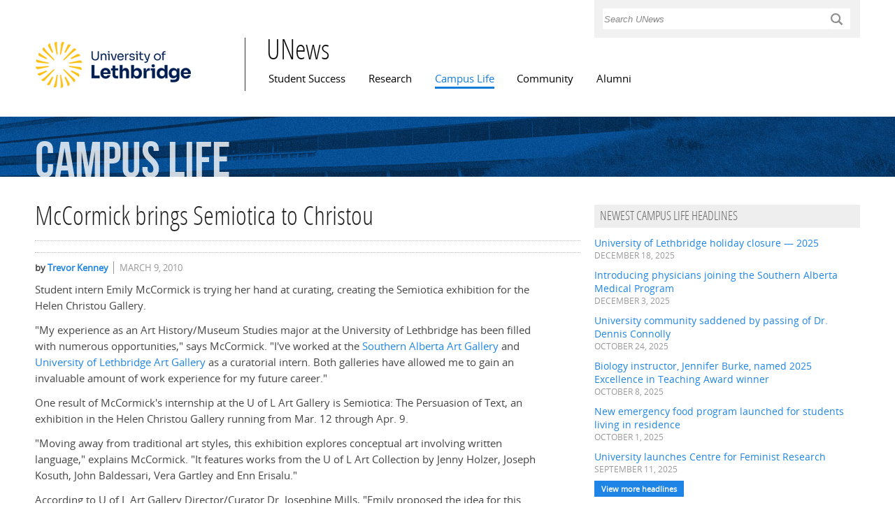

--- FILE ---
content_type: text/html; charset=utf-8
request_url: https://www.ulethbridge.ca/unews/article/mccormick-brings-semiotica-christou
body_size: 9312
content:
<!DOCTYPE html PUBLIC "-//W3C//DTD XHTML+RDFa 1.0//EN"
  "http://www.w3.org/MarkUp/DTD/xhtml-rdfa-1.dtd">
<html xmlns="http://www.w3.org/1999/xhtml" xml:lang="en" version="XHTML+RDFa 1.0" dir="ltr"
  xmlns:c="http://s.opencalais.com/1/pred/"
  xmlns:sys="http://s.opencalais.com/1/type/sys/"
  xmlns:lid="http://s.opencalais.com/1/type/lid/"
  xmlns:cat="http://s.opencalais.com/1/type/cat/"
  xmlns:resolved="http://s.opencalais.com/1/type/er/"
  xmlns:cgeo="http://s.opencalais.com/1/type/er/Geo/"
  xmlns:eventfact="http://s.opencalais.com/1/type/em/r/"
  xmlns:entity="http://s.opencalais.com/1/type/em/e/"
  xmlns:cld="http://s.opencalais.com/1/linkeddata/pred/"
  xmlns:rnews="http://iptc.org/std/rNews/2011-10-07#"
  xmlns:content="http://purl.org/rss/1.0/modules/content/"
  xmlns:dc="http://purl.org/dc/terms/"
  xmlns:foaf="http://xmlns.com/foaf/0.1/"
  xmlns:og="http://ogp.me/ns#"
  xmlns:rdfs="http://www.w3.org/2000/01/rdf-schema#"
  xmlns:sioc="http://rdfs.org/sioc/ns#"
  xmlns:sioct="http://rdfs.org/sioc/types#"
  xmlns:skos="http://www.w3.org/2004/02/skos/core#"
  xmlns:xsd="http://www.w3.org/2001/XMLSchema#"
  xmlns:schema="http://schema.org/">

<head profile="http://www.w3.org/1999/xhtml/vocab">
  <meta property="og:image" content="https://www.ulethbridge.ca/unews/sites/default/files/main/articles/intern-banner.jpg" />

  <meta http-equiv="Content-Type" content="text/html; charset=utf-8" />
<link rel="shortcut icon" href="/unews/sites/default/files/favicon_0.ico" type="image/vnd.microsoft.icon" />
<meta name="viewport" content="width=device-width, initial-scale=1, maximum-scale=1, minimum-scale=1, user-scalable=no" />
<meta content="McCormick brings Semiotica to Christou" about="/unews/article/mccormick-brings-semiotica-christou" property="rnews:name schema:name" />
<link rel="shortlink" href="/unews/node/4634" />
<meta name="Generator" content="Drupal 7 (http://drupal.org)" />
<link rel="canonical" href="/unews/article/mccormick-brings-semiotica-christou" />
  <title>McCormick brings Semiotica to Christou | UNews</title>
  <style type="text/css" media="all">@import url("/unews/modules/system/system.base.css?t2e6gj");
@import url("/unews/modules/system/system.menus.css?t2e6gj");
@import url("/unews/modules/system/system.messages.css?t2e6gj");
@import url("/unews/modules/system/system.theme.css?t2e6gj");</style>
<style type="text/css" media="all">@import url("/unews/sites/all/modules/adaptive_image/css/adaptive-image.css?t2e6gj");
@import url("/unews/modules/aggregator/aggregator.css?t2e6gj");
@import url("/unews/sites/all/modules/calendar/css/calendar_multiday.css?t2e6gj");
@import url("/unews/profiles/openpublish/modules/contrib/date/date_api/date.css?t2e6gj");
@import url("/unews/profiles/openpublish/modules/contrib/date/date_popup/themes/datepicker.1.7.css?t2e6gj");
@import url("/unews/profiles/openpublish/modules/contrib/date/date_repeat_field/date_repeat_field.css?t2e6gj");
@import url("/unews/modules/field/theme/field.css?t2e6gj");</style>
<style type="text/css" media="screen">@import url("/unews/sites/all/modules/flexslider/assets/css/flexslider_img.css?t2e6gj");</style>
<style type="text/css" media="all">@import url("/unews/modules/node/node.css?t2e6gj");
@import url("/unews/modules/search/search.css?t2e6gj");
@import url("/unews/modules/user/user.css?t2e6gj");
@import url("/unews/sites/all/modules/video_filter/video_filter.css?t2e6gj");
@import url("/unews/sites/all/modules/workflow/workflow_admin_ui/workflow_admin_ui.css?t2e6gj");
@import url("/unews/profiles/openpublish/modules/contrib/views/css/views.css?t2e6gj");</style>
<style type="text/css" media="all">@import url("/unews/sites/all/libraries/chosen/chosen/chosen.css?t2e6gj");
@import url("/unews/profiles/openpublish/modules/contrib/ctools/css/ctools.css?t2e6gj");
@import url("/unews/sites/all/modules/panels/css/panels.css?t2e6gj");
@import url("/unews/sites/all/modules/pullquote/pullquote.css?t2e6gj");
@import url("/unews/modules/views_slideshow/views_slideshow.css?t2e6gj");
@import url("/unews/profiles/openpublish/modules/contrib/field_group/field_group.css?t2e6gj");
@import url("/unews/profiles/openpublish/libraries/photoswipe/photoswipe.css?t2e6gj");</style>
<style type="text/css" media="all">@import url("/unews/profiles/openpublish/themes/omega/alpha/css/alpha-reset.css?t2e6gj");
@import url("/unews/profiles/openpublish/themes/omega/alpha/css/alpha-mobile.css?t2e6gj");
@import url("/unews/profiles/openpublish/themes/omega/alpha/css/alpha-alpha.css?t2e6gj");
@import url("/unews/profiles/openpublish/themes/omega/omega/css/formalize.css?t2e6gj");
@import url("/unews/profiles/openpublish/themes/omega/omega/css/omega-text.css?t2e6gj");
@import url("/unews/profiles/openpublish/themes/omega/omega/css/omega-branding.css?t2e6gj");
@import url("/unews/profiles/openpublish/themes/omega/omega/css/omega-menu.css?t2e6gj");
@import url("/unews/profiles/openpublish/themes/omega/omega/css/omega-forms.css?t2e6gj");
@import url("/unews/profiles/openpublish/themes/omega/omega/css/omega-visuals.css?t2e6gj");
@import url("/unews/sites/all/themes/flora_evo/css/global.css?t2e6gj");
@import url("/unews/sites/all/themes/flora_evo/css/tanya.css?t2e6gj");
@import url("/unews/sites/all/themes/flora_evo/css/jay.css?t2e6gj");</style>
<style type="text/css" media="print">@import url("/unews/sites/all/themes/flora_evo/css/print.css?t2e6gj");</style>

<!--[if (lt IE 9)&(!IEMobile)]>
<style type="text/css" media="all">@import url("/unews/sites/all/themes/flora_evo/css/flora-evo-alpha-default.css?t2e6gj");
@import url("/unews/sites/all/themes/flora_evo/css/flora-evo-alpha-default-normal.css?t2e6gj");
@import url("/unews/profiles/openpublish/themes/omega/alpha/css/grid/alpha_default/normal/alpha-default-normal-12.css?t2e6gj");</style>
<![endif]-->

<!--[if gte IE 9]><!-->
<style type="text/css" media="all and (min-width: 740px) and (min-device-width: 740px), (max-device-width: 800px) and (min-width: 740px) and (orientation:landscape)">@import url("/unews/sites/all/themes/flora_evo/css/flora-evo-alpha-default.css?t2e6gj");
@import url("/unews/sites/all/themes/flora_evo/css/flora-evo-alpha-default-narrow.css?t2e6gj");
@import url("/unews/profiles/openpublish/themes/omega/alpha/css/grid/alpha_default/narrow/alpha-default-narrow-12.css?t2e6gj");</style>
<!--<![endif]-->

<!--[if gte IE 9]><!-->
<style type="text/css" media="all and (min-width: 980px) and (min-device-width: 980px), all and (max-device-width: 1024px) and (min-width: 1024px) and (orientation:landscape)">@import url("/unews/sites/all/themes/flora_evo/css/flora-evo-alpha-default.css?t2e6gj");
@import url("/unews/sites/all/themes/flora_evo/css/flora-evo-alpha-default-normal.css?t2e6gj");
@import url("/unews/profiles/openpublish/themes/omega/alpha/css/grid/alpha_default/normal/alpha-default-normal-12.css?t2e6gj");</style>
<!--<![endif]-->

<!--[if gte IE 9]><!-->
<style type="text/css" media="all and (min-width: 1220px)">@import url("/unews/sites/all/themes/flora_evo/css/flora-evo-alpha-default.css?t2e6gj");
@import url("/unews/sites/all/themes/flora_evo/css/flora-evo-alpha-default-wide.css?t2e6gj");
@import url("/unews/profiles/openpublish/themes/omega/alpha/css/grid/alpha_default/wide/alpha-default-wide-12.css?t2e6gj");</style>
<!--<![endif]-->
  <script type="text/javascript" src="/unews/profiles/openpublish/libraries/photoswipe/lib/klass.min.js?t2e6gj"></script>
<script type="text/javascript">
<!--//--><![CDATA[//><!--
document.cookie = 'adaptive_image=' + Math.max(screen.width, screen.height) + '; path=/';
//--><!]]>
</script>
<script type="text/javascript" src="/unews/misc/jquery.js?v=1.4.4"></script>
<script type="text/javascript" src="/unews/misc/jquery.once.js?v=1.2"></script>
<script type="text/javascript" src="/unews/misc/drupal.js?t2e6gj"></script>
<script type="text/javascript" src="/unews/sites/all/libraries/chosen/chosen/chosen.jquery.min.js?t2e6gj"></script>
<script type="text/javascript" src="/unews/sites/all/modules/chosen/chosen.js?t2e6gj"></script>
<script type="text/javascript" src="/unews/sites/all/modules/panels/js/panels.js?t2e6gj"></script>
<script type="text/javascript" src="/unews/sites/all/modules/pullquote/pullquote.js?t2e6gj"></script>
<script type="text/javascript" src="/unews/modules/views_slideshow/js/views_slideshow.js?t2e6gj"></script>
<script type="text/javascript">
<!--//--><![CDATA[//><!--
window.CKEDITOR_BASEPATH = '/unews/profiles/openpublish/libraries/ckeditor/'
//--><!]]>
</script>
<script type="text/javascript" src="/unews/misc/form.js?t2e6gj"></script>
<script type="text/javascript" src="/unews/misc/collapse.js?t2e6gj"></script>
<script type="text/javascript" src="/unews/profiles/openpublish/modules/contrib/field_group/field_group.js?t2e6gj"></script>
<script type="text/javascript" src="/unews/profiles/openpublish/libraries/photoswipe/code.photoswipe-3.0.5.js?t2e6gj"></script>
<script type="text/javascript" src="/unews/profiles/openpublish/modules/features/openpublish_media/js/photo-gallery.js?t2e6gj"></script>
<script type="text/javascript" src="/unews/profiles/openpublish/themes/omega/omega/js/jquery.formalize.js?t2e6gj"></script>
<script type="text/javascript" src="/unews/profiles/openpublish/themes/omega/omega/js/omega-mediaqueries.js?t2e6gj"></script>
<script type="text/javascript" src="/unews/sites/all/themes/flora_evo/js/flora_custom.js?t2e6gj"></script>
<script type="text/javascript">
<!--//--><![CDATA[//><!--
jQuery.extend(Drupal.settings, {"basePath":"\u002Funews\u002F", "pathPrefix":"", "ajaxPageState":{"theme":"flora_evo", "theme_token":"IB5YgC2ygjtYyXCPA212y_fm0kq56NCemM_o9LjAlE4", "js":{"profiles\u002Fopenpublish\u002Flibraries\u002Fphotoswipe\u002Flib\u002Fklass.min.js":1, "0":1, "misc\u002Fjquery.js":1, "misc\u002Fjquery.once.js":1, "misc\u002Fdrupal.js":1, "sites\u002Fall\u002Flibraries\u002Fchosen\u002Fchosen\u002Fchosen.jquery.min.js":1, "sites\u002Fall\u002Fmodules\u002Fchosen\u002Fchosen.js":1, "sites\u002Fall\u002Fmodules\u002Fpanels\u002Fjs\u002Fpanels.js":1, "sites\u002Fall\u002Fmodules\u002Fpullquote\u002Fpullquote.js":1, "modules\u002Fviews_slideshow\u002Fjs\u002Fviews_slideshow.js":1, "1":1, "misc\u002Fform.js":1, "misc\u002Fcollapse.js":1, "profiles\u002Fopenpublish\u002Fmodules\u002Fcontrib\u002Ffield_group\u002Ffield_group.js":1, "profiles\u002Fopenpublish\u002Flibraries\u002Fphotoswipe\u002Fcode.photoswipe-3.0.5.js":1, "profiles\u002Fopenpublish\u002Fmodules\u002Ffeatures\u002Fopenpublish_media\u002Fjs\u002Fphoto-gallery.js":1, "profiles\u002Fopenpublish\u002Fthemes\u002Fomega\u002Fomega\u002Fjs\u002Fjquery.formalize.js":1, "profiles\u002Fopenpublish\u002Fthemes\u002Fomega\u002Fomega\u002Fjs\u002Fomega-mediaqueries.js":1, "sites\u002Fall\u002Fthemes\u002Fflora_evo\u002Fjs\u002Fflora_custom.js":1}, "css":{"modules\u002Fsystem\u002Fsystem.base.css":1, "modules\u002Fsystem\u002Fsystem.menus.css":1, "modules\u002Fsystem\u002Fsystem.messages.css":1, "modules\u002Fsystem\u002Fsystem.theme.css":1, "sites\u002Fall\u002Fmodules\u002Fadaptive_image\u002Fcss\u002Fadaptive-image.css":1, "modules\u002Faggregator\u002Faggregator.css":1, "sites\u002Fall\u002Fmodules\u002Fcalendar\u002Fcss\u002Fcalendar_multiday.css":1, "profiles\u002Fopenpublish\u002Fmodules\u002Fcontrib\u002Fdate\u002Fdate_api\u002Fdate.css":1, "profiles\u002Fopenpublish\u002Fmodules\u002Fcontrib\u002Fdate\u002Fdate_popup\u002Fthemes\u002Fdatepicker.1.7.css":1, "profiles\u002Fopenpublish\u002Fmodules\u002Fcontrib\u002Fdate\u002Fdate_repeat_field\u002Fdate_repeat_field.css":1, "modules\u002Ffield\u002Ftheme\u002Ffield.css":1, "sites\u002Fall\u002Fmodules\u002Fflexslider\u002Fassets\u002Fcss\u002Fflexslider_img.css":1, "modules\u002Fnode\u002Fnode.css":1, "modules\u002Fsearch\u002Fsearch.css":1, "modules\u002Fuser\u002Fuser.css":1, "sites\u002Fall\u002Fmodules\u002Fvideo_filter\u002Fvideo_filter.css":1, "sites\u002Fall\u002Fmodules\u002Fworkflow\u002Fworkflow_admin_ui\u002Fworkflow_admin_ui.css":1, "profiles\u002Fopenpublish\u002Fmodules\u002Fcontrib\u002Fviews\u002Fcss\u002Fviews.css":1, "sites\u002Fall\u002Flibraries\u002Fchosen\u002Fchosen\u002Fchosen.css":1, "profiles\u002Fopenpublish\u002Fmodules\u002Fcontrib\u002Fctools\u002Fcss\u002Fctools.css":1, "sites\u002Fall\u002Fmodules\u002Fpanels\u002Fcss\u002Fpanels.css":1, "sites\u002Fall\u002Fmodules\u002Fpullquote\u002Fpullquote.css":1, "modules\u002Fviews_slideshow\u002Fviews_slideshow.css":1, "profiles\u002Fopenpublish\u002Fmodules\u002Fcontrib\u002Ffield_group\u002Ffield_group.css":1, "profiles\u002Fopenpublish\u002Flibraries\u002Fphotoswipe\u002Fphotoswipe.css":1, "profiles\u002Fopenpublish\u002Fthemes\u002Fomega\u002Falpha\u002Fcss\u002Falpha-reset.css":1, "profiles\u002Fopenpublish\u002Fthemes\u002Fomega\u002Falpha\u002Fcss\u002Falpha-mobile.css":1, "profiles\u002Fopenpublish\u002Fthemes\u002Fomega\u002Falpha\u002Fcss\u002Falpha-alpha.css":1, "profiles\u002Fopenpublish\u002Fthemes\u002Fomega\u002Fomega\u002Fcss\u002Fformalize.css":1, "profiles\u002Fopenpublish\u002Fthemes\u002Fomega\u002Fomega\u002Fcss\u002Fomega-text.css":1, "profiles\u002Fopenpublish\u002Fthemes\u002Fomega\u002Fomega\u002Fcss\u002Fomega-branding.css":1, "profiles\u002Fopenpublish\u002Fthemes\u002Fomega\u002Fomega\u002Fcss\u002Fomega-menu.css":1, "profiles\u002Fopenpublish\u002Fthemes\u002Fomega\u002Fomega\u002Fcss\u002Fomega-forms.css":1, "profiles\u002Fopenpublish\u002Fthemes\u002Fomega\u002Fomega\u002Fcss\u002Fomega-visuals.css":1, "sites\u002Fall\u002Fthemes\u002Fflora_evo\u002Fcss\u002Fglobal.css":1, "sites\u002Fall\u002Fthemes\u002Fflora_evo\u002Fcss\u002Ftanya.css":1, "sites\u002Fall\u002Fthemes\u002Fflora_evo\u002Fcss\u002Fangelsea.css":1, "sites\u002Fall\u002Fthemes\u002Fflora_evo\u002Fcss\u002Fjay.css":1, "sites\u002Fall\u002Fthemes\u002Fflora_evo\u002Fcss\u002Fprint.css":1, "ie::normal::sites\u002Fall\u002Fthemes\u002Fflora_evo\u002Fcss\u002Fflora-evo-alpha-default.css":1, "ie::normal::sites\u002Fall\u002Fthemes\u002Fflora_evo\u002Fcss\u002Fflora-evo-alpha-default-normal.css":1, "ie::normal::profiles\u002Fopenpublish\u002Fthemes\u002Fomega\u002Falpha\u002Fcss\u002Fgrid\u002Falpha_default\u002Fnormal\u002Falpha-default-normal-12.css":1, "narrow::sites\u002Fall\u002Fthemes\u002Fflora_evo\u002Fcss\u002Fflora-evo-alpha-default.css":1, "narrow::sites\u002Fall\u002Fthemes\u002Fflora_evo\u002Fcss\u002Fflora-evo-alpha-default-narrow.css":1, "profiles\u002Fopenpublish\u002Fthemes\u002Fomega\u002Falpha\u002Fcss\u002Fgrid\u002Falpha_default\u002Fnarrow\u002Falpha-default-narrow-12.css":1, "normal::sites\u002Fall\u002Fthemes\u002Fflora_evo\u002Fcss\u002Fflora-evo-alpha-default.css":1, "normal::sites\u002Fall\u002Fthemes\u002Fflora_evo\u002Fcss\u002Fflora-evo-alpha-default-normal.css":1, "profiles\u002Fopenpublish\u002Fthemes\u002Fomega\u002Falpha\u002Fcss\u002Fgrid\u002Falpha_default\u002Fnormal\u002Falpha-default-normal-12.css":1, "wide::sites\u002Fall\u002Fthemes\u002Fflora_evo\u002Fcss\u002Fflora-evo-alpha-default.css":1, "wide::sites\u002Fall\u002Fthemes\u002Fflora_evo\u002Fcss\u002Fflora-evo-alpha-default-wide.css":1, "profiles\u002Fopenpublish\u002Fthemes\u002Fomega\u002Falpha\u002Fcss\u002Fgrid\u002Falpha_default\u002Fwide\u002Falpha-default-wide-12.css":1}}, "chosen":{"selector":".field-widget-options-select select.form-select", "minimum":"20"}, "jcarousel":{"ajaxPath":"\u002Funews\u002Fjcarousel\u002Fajax\u002Fviews"}, "profile":"openpublish", "profile_version":"7.x-1.0-beta7", "field_group":{"div":"full"}, "omega":{"layouts":{"primary":"normal", "order":[ "narrow", "normal", "wide" ], "queries":{"narrow":"all and (min-width: 740px) and (min-device-width: 740px), (max-device-width: 800px) and (min-width: 740px) and (orientation:landscape)", "normal":"all and (min-width: 980px) and (min-device-width: 980px), all and (max-device-width: 1024px) and (min-width: 1024px) and (orientation:landscape)", "wide":"all and (min-width: 1220px)"}}}});
//--><!]]>
</script>

<script type='text/javascript' src='https://platform-api.sharethis.com/js/sharethis.js#property=6501d86fc4e5f100127f55af&product=inline-share-buttons' async='async'></script>
</head>
<body class="html not-front not-logged-in no-sidebars page-node page-node- page-node-4634 node-type-openpublish-article"  class="html not-front not-logged-in page-node page-node- page-node-4634 node-type-openpublish-article context-article">
<!-- Google Tag Manager -->
<script>(function(w,d,s,l,i){w[l]=w[l]||[];w[l].push({'gtm.start':
new Date().getTime(),event:'gtm.js'});var f=d.getElementsByTagName(s)[0],
j=d.createElement(s),dl=l!='dataLayer'?'&l='+l:'';j.async=true;j.src=
'https://www.googletagmanager.com/gtm.js?id='+i+dl;f.parentNode.insertBefore(j,f);
})(window,document,'script','dataLayer','GTM-P8Z3SZWV');</script>
<!-- End Google Tag Manager -->
  <div id="skip-link">
    <a href="#main-content" class="element-invisible element-focusable">Skip to main content</a>
  </div>
  <div class="region region-page-top" id="region-page-top">
  <div class="region-inner region-page-top-inner">
      </div>
</div>  <div class="page clearfix" id="page">

      <header id="section-header" class="section section-header">
  <div id="zone-user-wrapper" class="zone-wrapper zone-user-wrapper clearfix">  
  <div id="zone-user" class="zone zone-user clearfix container-12">
    <div class="grid-4 prefix-8 region region-user-second" id="region-user-second">
  <div class="region-inner region-user-second-inner">
    <div class="block block-block block-17 block-block-17 odd block-without-title" id="block-block-17">
  <div class="block-inner clearfix">
                
    <div class="content clearfix">
      <form action="/unews/usearch" method="get" id="usearch-block-form" accept-charset="UTF-8"><label for="keys" class="element-invisible">Search </label><input title="Enter the terms you wish to search for." placeholder="Search UNews" type="text" id="keys" name="keys" value="" size="15" maxlength="128" class="form-text" /><input type="submit" id="usearch-submit" name="op" value="L" class="form-submit" /></form>
    </div>
  </div>
</div>  </div>
</div>  </div>
</div><div id="zone-branding-wrapper" class="zone-wrapper zone-branding-wrapper clearfix">  
  <div id="zone-branding" class="zone zone-branding clearfix container-12">
      </div>
</div><div id="zone-menu-wrapper" class="zone-wrapper zone-menu-wrapper clearfix">  
  <div id="zone-menu" class="zone zone-menu clearfix container-12">
    <div class="grid-3 region region-logo" id="region-logo">
  <div class="region-inner region-logo-inner">
    <div class="block block-delta-blocks block-logo block-delta-blocks-logo odd block-without-title" id="block-delta-blocks-logo">
  <div class="block-inner clearfix">
                
    <div class="content clearfix">
      <div class="logo-img"><a href="https://www.ulethbridge.ca/" id="logo" title="Visit the University of Lethbridge home page"><img typeof="foaf:Image" src="/unews/sites/default/files/university_logo_1.png" alt="University of Lethbridge logo" /></a></div>    </div>
  </div>
</div>  </div>
</div><div class="grid-9 region region-menu" id="region-menu">
  <div class="region-inner region-menu-inner">
  <div class="block block-delta-blocks block-site-name block-delta-blocks-site-name odd block-without-title" id="block-delta-blocks-site-name">
  <div class="block-inner clearfix">
                
    <div class="content clearfix">
      <h2 class="site-name"><a href="/unews/" title="Return to the UNews home page"><span>UNews</span></a></h2>    </div>
  </div>
</div>        <nav class="navigation">
      <h2 class="element-invisible">Main menu</h2><ul id="main-menu" class="links inline clearfix main-menu"><li class="menu-1284 first"><a href="/unews/student-success">Student Success</a></li><li class="menu-535"><a href="/unews/research">Research</a></li><li class="menu-533 active-trail"><a href="/unews/campus-life" class="active-trail">Campus Life</a></li><li class="menu-534"><a href="/unews/community">Community</a></li><li class="menu-480 last"><a href="/unews/alumni">Alumni</a></li></ul>          </nav>
      </div>
</div>

  </div>
</div><div id="zone-banner-wrapper" class="zone-wrapper zone-banner-wrapper clearfix">  
  <div id="zone-banner" class="zone zone-banner clearfix container-12">
    <div class="grid-12 region region-bannerb" id="region-bannerb">
  <div class="region-inner region-bannerb-inner">
    <div class="block block-parent-title block-parent-title block-parent-title-parent-title odd block-without-title" id="block-parent-title-parent-title">
  <div class="block-inner clearfix">
                
    <div class="content clearfix">
      <div class="parent-title parent-title-campus-life"><span class="pc-parent-title-campus-life-1">Campus</span> <span class="pc-parent-title-campus-life-2">Life</span> </div>    </div>
  </div>
</div>  </div>
</div>  </div>
</div></header>  
      <section id="section-content" class="section section-content">
  <div id="zone-content-wrapper" class="zone-wrapper zone-content-wrapper clearfix">  
  <div id="zone-content" class="zone zone-content clearfix container-12">    
        
        <meta property="og:image" content="/unews/sites/default/files/university_logo.png" />
<div class="grid-8 region region-content" id="region-content">
  <div class="region-inner region-content-inner">
    <a id="main-content"></a>
                <h2 class="title" id="page-title">McCormick brings Semiotica to Christou</h2>
                        <div class="block block-block block-26 block-block-26 odd block-without-title" id="block-block-26">
  <div class="block-inner clearfix">
                
    <div class="content clearfix">
      <div style="margin:12px 0; border-top: 1px dotted #bababa; border-bottom: 1px dotted #bababa; padding: 8px 0;">
<div class="sharethis-inline-share-buttons"></div>
</div>
    </div>
  </div>
</div><div class="block block-system block-main block-system-main even block-without-title" id="block-system-main">
  <div class="block-inner clearfix">
                
    <div class="content clearfix">
      <article about="/unews/article/mccormick-brings-semiotica-christou" typeof="rNews:Article schema:NewsArticle" class="node node-openpublish-article node-published node-not-promoted node-not-sticky author-trevorkenney odd clearfix" id="node-openpublish-article-4634">
        
  <div class="content clearfix">
    <div class="field field-name-field-op-author field-type-node-reference field-label-hidden"><div class="field-items"><div class="field-item even" rel="rnews:creator schema:creator"><div class="view view-openpublish-related-content view-id-openpublish_related_content view-display-id-block_1 view-dom-id-2db0ae9a5407d7f717122c2f6109e516">
        
  
  
      <div class="view-content">
        <div class="views-row views-row-1 views-row-odd views-row-first views-row-last">
      
  <div class="views-field views-field-title">    <span class="views-label views-label-title">by</span>    <span class="field-content"><a href="/unews/profile/trevor-kenney">Trevor Kenney</a></span>  </div>  
  <div class="views-field views-field-created">        <span class="field-content">March 9, 2010</span>  </div>  </div>
    </div>
  
  
  
  
  
  
</div></div></div></div><div class="field field-name-body field-type-text-with-summary field-label-hidden">
    <div class="field-items">
          <div class="field-item even" property="rnews:articlebody schema:articleBody">
      	<p>Student intern Emily McCormick is trying her hand at curating, creating the Semiotica exhibition for the Helen Christou Gallery.</p>
<p>"My experience as an Art History/Museum Studies major at the University of Lethbridge has been filled with numerous opportunities," says McCormick. "I've worked at the <a href="http://www.saag.ca" rel="nofollow">Southern Alberta Art Gallery</a> and <a href="http://www.uleth.ca/artgallery/" rel="nofollow">University of Lethbridge Art Gallery</a> as a curatorial intern. Both galleries have allowed me to gain an invaluable amount of work experience for my future career."</p>
<p>One result of McCormick's internship at the U of L Art Gallery is Semiotica: The Persuasion of Text, an exhibition in the Helen Christou Gallery running from Mar. 12 through Apr. 9.</p>
<p>"Moving away from traditional art styles, this exhibition explores conceptual art involving written language," explains McCormick. "It features works from the U of L Art Collection by Jenny Holzer, Joseph Kosuth, John Baldessari, Vera Gartley and Enn Erisalu."</p>
<p>According to U of L Art Gallery Director/Curator Dr. Josephine Mills, "Emily proposed the idea for this exhibition last semester while working on an internship with me and she came up with a great concept."</p>
<p>Semiotica was built around one of the key works in the U of L Art Collection &ndash; American artist Jenny Holzer's Selections from Truisms. During the 1980s, Holzer attained international recognition for her use of text in public locations with her truisms (short, provocative statements) that appeared on electronic signs and posters, were carved into benches and appeared in many other formats all over the world.</p>
<p>"The work in our collection includes a bank of many of these phrases running across a screen. When first acquired, it was exhibited widely as part of touring exhibitions, but given this high use, we have not included it in an exhibition for several years," says Mills. "I am excited to see the work up in the Helen Christou Gallery and to give students and staff an opportunity to see it alongside other conceptual works from the collection."</p>
<p>McCormick's internship included the opportunity to organize a public perception project, assist with installations, write for a university newspaper as well as curate the exhibition using the gallery's extensive collection.</p>
<p>"The museum studies program has given me the opportunity to apply the knowledge gained in class and work in my chosen field before I finish my degree. This experience will definitely help me attain my career goals quicker," she says with confidence.</p>      </div>
      </div>
</div>
<div class="field-group-format group_related_topics field-group-div group-related-topics block-title-body speed-fast effect-none"><h2><span>Related Topics</span></h2><div class="field field-name-opencalais-company-tags field-type-taxonomy-term-reference field-label-above"><div class="field-label">Company:&nbsp;</div><div class="field-items"><div class="field-item even"><a href="/unews/company/mccormick" typeof="skos:Concept" property="rdfs:label skos:prefLabel">McCormick</a></div></div></div><div class="field field-name-opencalais-facility-tags field-type-taxonomy-term-reference field-label-above"><div class="field-label">Facility:&nbsp;</div><div class="field-items"><div class="field-item even"><a href="/unews/facility/university-lethbridge-art-gallery" typeof="skos:Concept" property="rdfs:label skos:prefLabel">University of Lethbridge Art Gallery</a></div><div class="field-item odd"><a href="/unews/facility/university-lethbridge" typeof="skos:Concept" property="rdfs:label skos:prefLabel">University of Lethbridge</a></div><div class="field-item even"><a href="/unews/facility/southern-alberta-art-gallery" typeof="skos:Concept" property="rdfs:label skos:prefLabel">Southern Alberta Art Gallery</a></div><div class="field-item odd"><a href="/unews/facility/l-art-gallery" typeof="skos:Concept" property="rdfs:label skos:prefLabel">L Art Gallery</a></div><div class="field-item even"><a href="/unews/facility/helen-christou-gallery" typeof="skos:Concept" property="rdfs:label skos:prefLabel">Helen Christou Gallery</a></div></div></div><div class="field field-name-opencalais-industryterm-tags field-type-taxonomy-term-reference field-label-above"><div class="field-label">IndustryTerm:&nbsp;</div><div class="field-items"><div class="field-item even"><a href="/unews/industry-term/university-newspaper" typeof="skos:Concept" property="rdfs:label skos:prefLabel">university newspaper</a></div><div class="field-item odd"><a href="/unews/industry-term/bank" typeof="skos:Concept" property="rdfs:label skos:prefLabel">bank</a></div></div></div><div class="field field-name-opencalais-organization-tags field-type-taxonomy-term-reference field-label-above"><div class="field-label">Organization:&nbsp;</div><div class="field-items"><div class="field-item even"><a href="/unews/organization/university-lethbridge" typeof="skos:Concept" property="rdfs:label skos:prefLabel">University of Lethbridge</a></div></div></div><div class="field field-name-opencalais-person-tags field-type-taxonomy-term-reference field-label-above"><div class="field-label">Person:&nbsp;</div><div class="field-items"><div class="field-item even"><a href="/unews/person/enn-erisalu" typeof="skos:Concept" property="rdfs:label skos:prefLabel">Enn Erisalu</a></div><div class="field-item odd"><a href="/unews/person/vera-gartley" typeof="skos:Concept" property="rdfs:label skos:prefLabel">Vera Gartley</a></div><div class="field-item even"><a href="/unews/person/joseph-kosuth" typeof="skos:Concept" property="rdfs:label skos:prefLabel">Joseph Kosuth</a></div><div class="field-item odd"><a href="/unews/person/josephine-mills" typeof="skos:Concept" property="rdfs:label skos:prefLabel">Josephine Mills</a></div><div class="field-item even"><a href="/unews/person/jenny-holzer" typeof="skos:Concept" property="rdfs:label skos:prefLabel">Jenny Holzer</a></div><div class="field-item odd"><a href="/unews/person/john-baldessari" typeof="skos:Concept" property="rdfs:label skos:prefLabel">John Baldessari</a></div></div></div><div class="field field-name-opencalais-position-tags field-type-taxonomy-term-reference field-label-above"><div class="field-label">Position:&nbsp;</div><div class="field-items"><div class="field-item even"><a href="/unews/position/artist" typeof="skos:Concept" property="rdfs:label skos:prefLabel">artist</a></div><div class="field-item odd"><a href="/unews/position/art-gallery-directorcurator" typeof="skos:Concept" property="rdfs:label skos:prefLabel">Art Gallery Director/Curator</a></div></div></div></div><span property="rnews:name schema:name" content="McCormick brings Semiotica to Christou" class="rdf-meta"></span>  </div>

  <div class="clearfix">
          
            
      <nav class="links node-links clearfix"></nav>
    
      </div>
</article>
    </div>
  </div>
</div>      </div>
</div><aside class="grid-4 region region-sidebar-second" id="region-sidebar-second">
  <div class="region-inner region-sidebar-second-inner">
    <section class="block block-views block-headlines-block-2 block-views-headlines-block-2 odd" id="block-views-headlines-block-2">
  <div class="block-inner clearfix">
              <h2 class="block-title">Newest Campus Life Headlines</h2>
            
    <div class="content clearfix">
      <div class="view view-headlines view-id-headlines view-display-id-block_2 view-dom-id-0dc753c0300ff3ef95cce647292cae46">
        
  
  
      <div class="view-content">
        <div class="views-row views-row-1 views-row-odd views-row-first">
      
  <div class="views-field views-field-title">        <h3 class="field-content"><a href="/unews/article/university-lethbridge-holiday-closure-%E2%80%94-2025">University of Lethbridge holiday closure — 2025</a></h3>  </div>  
  <div class="views-field views-field-created">        <span class="field-content">December 18, 2025</span>  </div>  </div>
  <div class="views-row views-row-2 views-row-even">
      
  <div class="views-field views-field-title">        <h3 class="field-content"><a href="/unews/article/introducing-physicians-joining-southern-alberta-medical-program">Introducing physicians joining the Southern Alberta Medical Program</a></h3>  </div>  
  <div class="views-field views-field-created">        <span class="field-content">December 3, 2025</span>  </div>  </div>
  <div class="views-row views-row-3 views-row-odd">
      
  <div class="views-field views-field-title">        <h3 class="field-content"><a href="/unews/article/university-community-saddened-passing-dr-dennis-connolly">University community saddened by passing of Dr. Dennis Connolly</a></h3>  </div>  
  <div class="views-field views-field-created">        <span class="field-content">October 24, 2025</span>  </div>  </div>
  <div class="views-row views-row-4 views-row-even">
      
  <div class="views-field views-field-title">        <h3 class="field-content"><a href="/unews/article/biology-instructor-jennifer-burke-named-2025-excellence-teaching-award-winner">Biology instructor, Jennifer Burke, named 2025 Excellence in Teaching Award winner</a></h3>  </div>  
  <div class="views-field views-field-created">        <span class="field-content">October 8, 2025</span>  </div>  </div>
  <div class="views-row views-row-5 views-row-odd">
      
  <div class="views-field views-field-title">        <h3 class="field-content"><a href="/unews/article/new-emergency-food-program-launched-students-living-residence">New emergency food program launched for students living in residence</a></h3>  </div>  
  <div class="views-field views-field-created">        <span class="field-content">October 1, 2025</span>  </div>  </div>
  <div class="views-row views-row-6 views-row-even views-row-last">
      
  <div class="views-field views-field-title">        <h3 class="field-content"><a href="/unews/article/university-launches-centre-feminist-research">University launches Centre for Feminist Research</a></h3>  </div>  
  <div class="views-field views-field-created">        <span class="field-content">September 11, 2025</span>  </div>  </div>
    </div>
  
  
  
      
<div class="more-link">
  <a href="/unews/headlines/profiles">
    View more headlines  </a>
</div>
  
  
  
</div>    </div>
  </div>
</section><section class="block block-views block-popular-articles-block-1 block-views-popular-articles-block-1 even" id="block-views-popular-articles-block-1">
  <div class="block-inner clearfix">
              <h2 class="block-title">Popular Articles</h2>
            
    <div class="content clearfix">
      <div class="view view-popular-articles view-id-popular_articles view-display-id-block_1 view-dom-id-b4ce183d6c68320e14ce64d683f1d143">
        
  
  
      <div class="view-content">
        <div class="views-row views-row-1 views-row-odd views-row-first">
      
  <div class="views-field views-field-title">        <h3 class="field-content"><a href="/unews/article/dr-robert-kossuth-appointed-associate-dean">Dr. Robert Kossuth appointed Associate Dean</a></h3>  </div>  
  <div class="views-field views-field-created">        <span class="field-content">January 14, 2026</span>  </div>  </div>
  <div class="views-row views-row-2 views-row-even">
      
  <div class="views-field views-field-title">        <h3 class="field-content"><a href="/unews/article/university-community-mourns-passing-former-president-dr-bill-cade">University community mourns passing of former president Dr. Bill Cade</a></h3>  </div>  
  <div class="views-field views-field-created">        <span class="field-content">December 29, 2025</span>  </div>  </div>
  <div class="views-row views-row-3 views-row-odd">
      
  <div class="views-field views-field-title">        <h3 class="field-content"><a href="/unews/article/university-lethbridge-holiday-closure-%E2%80%94-2025">University of Lethbridge holiday closure — 2025</a></h3>  </div>  
  <div class="views-field views-field-created">        <span class="field-content">December 18, 2025</span>  </div>  </div>
  <div class="views-row views-row-4 views-row-even">
      
  <div class="views-field views-field-title">        <h3 class="field-content"><a href="/unews/article/highlights-2025">Highlights of 2025</a></h3>  </div>  
  <div class="views-field views-field-created">        <span class="field-content">December 15, 2025</span>  </div>  </div>
  <div class="views-row views-row-5 views-row-odd">
      
  <div class="views-field views-field-title">        <h3 class="field-content"><a href="/unews/article/introducing-physicians-joining-southern-alberta-medical-program">Introducing physicians joining the Southern Alberta Medical Program</a></h3>  </div>  
  <div class="views-field views-field-created">        <span class="field-content">December 3, 2025</span>  </div>  </div>
  <div class="views-row views-row-6 views-row-even">
      
  <div class="views-field views-field-title">        <h3 class="field-content"><a href="/unews/article/%E2%80%9Cbrainstorm%E2%80%9D-documentary-wins-rosie-award">“Brainstorm” documentary wins Rosie Award</a></h3>  </div>  
  <div class="views-field views-field-created">        <span class="field-content">November 3, 2025</span>  </div>  </div>
  <div class="views-row views-row-7 views-row-odd views-row-last">
      
  <div class="views-field views-field-title">        <h3 class="field-content"><a href="/unews/article/university-community-saddened-passing-dr-dennis-connolly">University community saddened by passing of Dr. Dennis Connolly</a></h3>  </div>  
  <div class="views-field views-field-created">        <span class="field-content">October 24, 2025</span>  </div>  </div>
    </div>
  
  
  
  
  
  
</div>    </div>
  </div>
</section><section class="block block-block block-19 block-block-19 odd" id="block-block-19">
  <div class="block-inner clearfix">
              <h2 class="block-title">Tweets from @ULethbridge</h2>
            
    <div class="content clearfix">
      <p><a class="twitter-timeline" data-height="600" href="https://twitter.com/uLethbridge?ref_src=twsrc%5Etfw">Tweets by uLethbridge</a> </p>
<script async="" src="https://platform.twitter.com/widgets.js" charset="utf-8"></script>    </div>
  </div>
</section><section class="block block-views block-op-recent-content-block-8 block-views-op-recent-content-block-8 even" id="block-views-op-recent-content-block-8">
  <div class="block-inner clearfix">
              <h2 class="block-title">Recent Photo Galleries</h2>
            
    <div class="content clearfix">
      <div class="view view-op-recent-content view-id-op_recent_content view-display-id-block_8 recent-image-gallery-block view-dom-id-1255df09ceaa10d132ee706f5fc5d6d3">
        
  
  
      <div class="view-content">
        <div class="views-row views-row-1 views-row-odd views-row-first">
      
  <div class="views-field views-field-field-op-main-image">        <a href="/unews/photo-gallery/convocation-2025"><img typeof="foaf:Image" src="/unews/sites/default/files/styles/image_gallery_list_thumbnail/public/galleries/SP_2025-05-29_0085_2400px.jpg" width="297" height="220" alt="" /></a>  </div>  
  <div class="views-field views-field-title">        <span class="field-content"><a href="/unews/photo-gallery/convocation-2025">Convocation 2025</a></span>  </div>  </div>
  <div class="views-row views-row-2 views-row-even">
      
  <div class="views-field views-field-field-op-main-image">        <a href="/unews/photo-gallery/bioblitz-campus-reflections"><img typeof="foaf:Image" src="/unews/sites/default/files/styles/image_gallery_list_thumbnail/public/galleries/BioBlitz-8.jpg" width="297" height="220" alt="" /></a>  </div>  
  <div class="views-field views-field-title">        <span class="field-content"><a href="/unews/photo-gallery/bioblitz-campus-reflections">BioBlitz campus...</a></span>  </div>  </div>
  <div class="views-row views-row-3 views-row-odd views-row-last">
      
  <div class="views-field views-field-field-op-main-image">        <a href="/unews/photo-gallery/post-secondary-pancake-breakfast-draws-crowds"><img typeof="foaf:Image" src="/unews/sites/default/files/styles/image_gallery_list_thumbnail/public/galleries/PB-4.jpg" width="297" height="220" alt="" /></a>  </div>  
  <div class="views-field views-field-title">        <span class="field-content"><a href="/unews/photo-gallery/post-secondary-pancake-breakfast-draws-crowds">Post-Secondary Pancake...</a></span>  </div>  </div>
    </div>
  
  
  
      
<div class="more-link">
  <a href="/unews/recent-galleries">
    View more galleries on UNews  </a>
</div>
  
  
  
</div>    </div>
  </div>
</section><section class="block block-views block-op-recent-content-block-3 block-views-op-recent-content-block-3 odd" id="block-views-op-recent-content-block-3">
  <div class="block-inner clearfix">
              <h2 class="block-title">Recent Videos</h2>
            
    <div class="content clearfix">
      <div class="view view-op-recent-content view-id-op_recent_content view-display-id-block_3 view-dom-id-49c02067bd80347e0a116774df697a01">
        
  
  
      <div class="view-content">
        <div class="views-row views-row-1 views-row-odd views-row-first">
      
  <div class="views-field views-field-field-op-video-embed videos">        <div class="field-content"><a href="/unews/video/dr-claudia-gonzalez-public-professor-series-2025-2026"><img typeof="foaf:Image" src="/unews/sites/default/files/styles/video_thumbnail/public/video_embed_field_thumbnails/youtube/-4Uu91UOImE.jpg" width="297" height="200" alt="" /></a></div>  </div>  
  <div class="views-field views-field-title">        <span class="field-content"><a href="/unews/video/dr-claudia-gonzalez-public-professor-series-2025-2026"> Dr. Claudia Gonzalez | PUBlic Professor Series 2025-2026</a></span>  </div>  </div>
  <div class="views-row views-row-2 views-row-even">
      
  <div class="views-field views-field-field-op-video-embed videos">        <div class="field-content"><a href="/unews/video/ulethbridge-looks-back-2025"><img typeof="foaf:Image" src="/unews/sites/default/files/styles/video_thumbnail/public/video_embed_field_thumbnails/youtube/mBD8SRwGxHk.jpg" width="297" height="200" alt="" /></a></div>  </div>  
  <div class="views-field views-field-title">        <span class="field-content"><a href="/unews/video/ulethbridge-looks-back-2025">ULethbridge looks back at 2025</a></span>  </div>  </div>
  <div class="views-row views-row-3 views-row-odd views-row-last">
      
  <div class="views-field views-field-field-op-video-embed videos">        <div class="field-content"><a href="/unews/video/buy-student-breakfast-2025"><img typeof="foaf:Image" src="/unews/sites/default/files/styles/video_thumbnail/public/video_embed_field_thumbnails/youtube/cREFhAZmy4M.jpg" width="297" height="200" alt="" /></a></div>  </div>  
  <div class="views-field views-field-title">        <span class="field-content"><a href="/unews/video/buy-student-breakfast-2025">Buy A Student A Breakfast 2025</a></span>  </div>  </div>
    </div>
  
  
  
      
<div class="more-link">
  <a href="/unews/recent-videos">
    View more videos on UNews  </a>
</div>
  
  
  
</div>    </div>
  </div>
</section><div class="block block-block block-15 block-block-15 even block-without-title" id="block-block-15">
  <div class="block-inner clearfix">
                
    <div class="content clearfix">
      <div class="more-link"><a href="http://www.youtube.com/user/ulethbridge" target="_blank">View more videos on YouTube</a></div>
    </div>
  </div>
</div>  </div>
</aside>  </div>
</div></section>  
      <footer id="section-footer" class="section section-footer">
  <div id="zone-footer-wrapper" class="zone-wrapper zone-footer-wrapper clearfix">  
  <div id="zone-footer" class="zone zone-footer clearfix container-12">
    <div class="grid-12 region region-footer-top" id="region-footer-top">
  <div class="region-inner region-footer-top-inner">
      </div>
</div><div class="grid-3 region region-footer-first-a" id="region-footer-first-a">
  <div class="region-inner region-footer-first-a-inner">
    <section class="block block-block connect-uofl block-8 block-block-8 odd" id="block-block-8">
  <div class="block-inner clearfix">
              <h2 class="block-title">CONNECT WITH THE U OF L</h2>
            
    <div class="content clearfix">
      <address><a href="https://www.ulethbridge.ca">University of Lethbridge</a><br />4401 University Drive<br />Lethbridge, Alberta T1K 3M4</address>
<p><a href="https://www.ulethbridge.ca/directory" target="_blank">Campus Directory</a></p>
<p class="sm-icon-layout"><a title="YouTube" data-icon="" class="icon-sm" href="https://www.youtube.com/ulethbridge"><span class="screen-reader-text">Ulethbridge on YouTube</span></a><a title="Facebook" data-icon="" class="icon-sm" href="https://www.facebook.com/ulethbridge.ca"><span class="screen-reader-text">Ulethbridge on Facebook</span></a><a title="Twitter" data-icon="t" class="icon-sm" href="http://www.twitter.com/ulethbridge"><span class="screen-reader-text">Ulethbridge on Twitter</span></a><a title="RSS Feed" data-icon="⇱" class="icon-sm" href="#"><span class="screen-reader-text">RSS Feed</span></a></p>
    </div>
  </div>
</section>  </div>
</div><div class="grid-3 region region-footer-first-b" id="region-footer-first-b">
  <div class="region-inner region-footer-first-b-inner">
    <section class="block block-block block-13 block-block-13 odd" id="block-block-13">
  <div class="block-inner clearfix">
              <h2 class="block-title">Campuses</h2>
            
    <div class="content clearfix">
      <ul><li>Lethbridge | <a href="https://www.ulethbridge.ca/campus-map " target="_blank&quot;">Campus map</a></li>
<li>Calgary | <a href="https://www.ulethbridge.ca/calgary " target="_blank&quot;">Website</a></li>
</ul>    </div>
  </div>
</section>  </div>
</div><div class="grid-3 region region-footer-first-c" id="region-footer-first-c">
  <div class="region-inner region-footer-first-c-inner">
    <section class="block block-block block-20 block-block-20 odd" id="block-block-20">
  <div class="block-inner clearfix">
              <h2 class="block-title">Publications</h2>
            
    <div class="content clearfix">
      <ul><li><a href="http://issuu.com/ulethbridge" rel="nofollow"><strong>issuu.com/ulethbridge</strong></a><br />For monthly newspapers and publications</li><li><a href="https://www.ulethbridge.ca/communications/uweekly" rel="nofollow"><strong>Uweekly</strong></a><br />A look ahead at the week&#39;s activities via e-newsletter</li><li><a href="https://www.ulethbridge.ca/communications/news-releases" rel="nofollow"><strong>News Release Archives</strong></a></li></ul>    </div>
  </div>
</section>  </div>
</div><div class="grid-3 region region-footer-first-d" id="region-footer-first-d">
  <div class="region-inner region-footer-first-d-inner">
    <section class="block block-block block-21 block-block-21 odd" id="block-block-21">
  <div class="block-inner clearfix">
              <h2 class="block-title">Contact Public Relations</h2>
            
    <div class="content clearfix">
      <p><a href="https://www.ulethbridge.ca/communications/contact" rel="nofollow"><strong>University Advancement</strong></a><br />A735, University Hall<br />Phone: <strong>(403) 329-2582</strong><br />Fax: <strong>(403) 329-2211</strong></p>    </div>
  </div>
</section>  </div>
</div>  </div>
</div><div id="zone-footer2-wrapper" class="zone-wrapper zone-footer2-wrapper clearfix">  
  <div id="zone-footer2" class="zone zone-footer2 clearfix container-12">
    <div class="grid-12 region region-footer-second" id="region-footer-second">
  <div class="region-inner region-footer-second-inner">
    <div class="block block-uleth-blocks block-ul-copyright block-uleth-blocks-ul-copyright odd block-without-title" id="block-uleth-blocks-ul-copyright">
  <div class="block-inner clearfix">
                
    <div class="content clearfix">
      <p>&copy; 2026 University of Lethbridge | <a href="/privacy">Web Privacy Statement</a></p>    </div>
  </div>
</div>  </div>
</div>  </div>
</div></footer>  
  
</div>
  <div class="region region-page-bottom" id="region-page-bottom">
  <div class="region-inner region-page-bottom-inner">
      </div>
</div></body>
</html>


--- FILE ---
content_type: text/css
request_url: https://www.ulethbridge.ca/unews/sites/all/themes/flora_evo/css/tanya.css?t2e6gj
body_size: 3005
content:
.views-field-field-op-related-nref ul {
	margin-top: 15px;
}

.views-field-field-op-related-nref ul li {
  list-style-type: square;
  color: #1E85E6;
}



/* Copy styles to the NARROW layout from here */
@media all and (min-width: 740px) and (min-device-width: 740px), (max-device-width: 800px) and (min-width: 740px) and (orientation:landscape) {

#region-sidebar-second #block-views-op-recent-content-block-8 .recent-image-gallery-block .views-row,
#region-sidebar-second #block-views-op-recent-content-block-3 .view-display-id-block_3 .views-row {
    float: none;
    line-height: normal;
    margin: 0;
    text-align: center;
    width: 100%;
    font-size:11px;
  } 

 /* .experts-search {
    height: 63px;
    background-position: left bottom;
  }
  
  .experts-search form .form-submit {
    width: auto;
  }
  
  .experts-search form {
	  margin-left: 275px;
	  margin-top: 10px;
	}
  
  .experts-search .form-text {
    width: 360px;
    margin: 0;
    padding: 0;
    height: auto;
  }
  
  .experts-search form .form-submit {
    margin-bottom: 0;
  }*/

  .container-12 .grid-3.region-preface-first, .container-12 .grid-3.region-preface-second {
    width: 340px;
  }
  
  .container-12 .grid-6.region-preface-third, .container-12 .grid-6.region-preface-fourth {
    width: 700px;
  }
  
  

}





/* Copy styles to the NORMAL layout from here */
@media all and (min-width: 980px) and (min-device-width: 980px), all and (max-device-width: 1024px) and (min-width: 1024px) and (orientation:landscape) {
  


/*	.experts-search {
    background-position: center top;
    height: auto;
  }
  
	.experts-search form {
	  margin-left: 0;
	  margin-top: 63px;
	}
	
	.experts-search .form-text {
    width: 385px;
    margin-left: 10px;
    margin-bottom: 10px;
  }
  
  .experts-search form .form-submit {
    margin-bottom: 10px;
  }*/
  
  .container-12 .grid-3.region-preface-first, .container-12 .grid-3.region-preface-second {
    width: 220px;
  }
  
  .container-12 .grid-6.region-preface-third, .container-12 .grid-6.region-preface-fourth {
    width: 460px;
  }
	
}




/* Copy styles to the WIDE layout from here */
@media all and (min-width: 1220px) {

  #region-sidebar-second #block-views-op-recent-content-block-8 .recent-image-gallery-block .views-row,  
  #region-sidebar-second #block-views-op-recent-content-block-3 .view-display-id-block_3 .views-row {
    float: left;
    line-height: normal;
    margin-right: 3%;
    text-align: center;
    width: 30%;
    font-size:0.8em;
  } 
  
.experts-search {
    height: 63px;
}
  
.experts-search form {
	margin-top: 11px;
}

  .experts-search .form-text {
    width: 240px;
    margin: 0;
    margin-left:0;
  }
   /* 
  .experts-search form .form-submit {
    margin-bottom: 0;
  }*/
  
  .container-12 .grid-3.region-preface-first, .container-12 .grid-3.region-preface-second {
    width: 280px;
  }
  
  .container-12 .grid-6.region-preface-third, .container-12 .grid-6.region-preface-fourth {
    width: 580px;
  }
  
}





